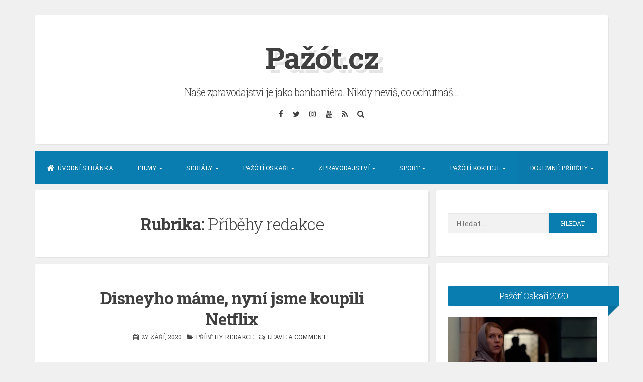

--- FILE ---
content_type: text/html; charset=UTF-8
request_url: https://pazot.cz/category/pribehy/pribehy-redakce/
body_size: 11152
content:
<!DOCTYPE html><html lang="cs"><head><meta charset="UTF-8"><meta name="viewport" content="width=device-width, initial-scale=1"><link rel="profile" href="https://gmpg.org/xfn/11"><meta name='robots' content='index, follow, max-image-preview:large, max-snippet:-1, max-video-preview:-1' /><link media="all" href="https://pazot.cz/wp-content/cache/autoptimize/css/autoptimize_99e1a839cb47b2df56b81e2cca2269a6.css" rel="stylesheet"><title>Příběhy redakce Archivy - Pažót.cz</title><link rel="canonical" href="https://pazot.cz/category/pribehy/pribehy-redakce/" /><meta property="og:locale" content="cs_CZ" /><meta property="og:type" content="article" /><meta property="og:title" content="Příběhy redakce Archivy - Pažót.cz" /><meta property="og:url" content="https://pazot.cz/category/pribehy/pribehy-redakce/" /><meta property="og:site_name" content="Pažót.cz" /><meta name="twitter:card" content="summary_large_image" /><meta name="twitter:site" content="@webPazotcz" /> <script type="application/ld+json" class="yoast-schema-graph">{"@context":"https://schema.org","@graph":[{"@type":"CollectionPage","@id":"https://pazot.cz/category/pribehy/pribehy-redakce/","url":"https://pazot.cz/category/pribehy/pribehy-redakce/","name":"Příběhy redakce Archivy - Pažót.cz","isPartOf":{"@id":"https://pazot.cz/#website"},"breadcrumb":{"@id":"https://pazot.cz/category/pribehy/pribehy-redakce/#breadcrumb"},"inLanguage":"cs"},{"@type":"BreadcrumbList","@id":"https://pazot.cz/category/pribehy/pribehy-redakce/#breadcrumb","itemListElement":[{"@type":"ListItem","position":1,"name":"Domů","item":"https://pazot.cz/"},{"@type":"ListItem","position":2,"name":"Dojemné příběhy","item":"https://pazot.cz/category/pribehy/"},{"@type":"ListItem","position":3,"name":"Příběhy redakce"}]},{"@type":"WebSite","@id":"https://pazot.cz/#website","url":"https://pazot.cz/","name":"Pažót.cz","description":"Naše zpravodajství je jako bonboniéra. Nikdy nevíš, co ochutnáš...","publisher":{"@id":"https://pazot.cz/#organization"},"potentialAction":[{"@type":"SearchAction","target":{"@type":"EntryPoint","urlTemplate":"https://pazot.cz/?s={search_term_string}"},"query-input":{"@type":"PropertyValueSpecification","valueRequired":true,"valueName":"search_term_string"}}],"inLanguage":"cs"},{"@type":"Organization","@id":"https://pazot.cz/#organization","name":"Pažót.cz","url":"https://pazot.cz/","logo":{"@type":"ImageObject","inLanguage":"cs","@id":"https://pazot.cz/#/schema/logo/image/","url":"https://i0.wp.com/pazot.cz/wp-content/uploads/2020/08/pazot.jpg?fit=200%2C200&ssl=1","contentUrl":"https://i0.wp.com/pazot.cz/wp-content/uploads/2020/08/pazot.jpg?fit=200%2C200&ssl=1","width":200,"height":200,"caption":"Pažót.cz"},"image":{"@id":"https://pazot.cz/#/schema/logo/image/"},"sameAs":["https://www.facebook.com/pazot.cz/","https://x.com/webPazotcz","https://www.instagram.com/pazot.cz/","https://www.youtube.com/channel/UC8jRE9r8dYFMLvCnxVhUA3w"]}]}</script> <link rel='dns-prefetch' href='//secure.gravatar.com' /><link rel='dns-prefetch' href='//www.googletagmanager.com' /><link rel='dns-prefetch' href='//stats.wp.com' /><link rel='dns-prefetch' href='//fonts.googleapis.com' /><link rel='dns-prefetch' href='//v0.wordpress.com' /><link rel='dns-prefetch' href='//widgets.wp.com' /><link rel='dns-prefetch' href='//s0.wp.com' /><link rel='dns-prefetch' href='//0.gravatar.com' /><link rel='dns-prefetch' href='//1.gravatar.com' /><link rel='dns-prefetch' href='//2.gravatar.com' /><link rel='preconnect' href='//i0.wp.com' /><link rel='preconnect' href='//c0.wp.com' /><link rel="alternate" type="application/rss+xml" title="Pažót.cz &raquo; RSS zdroj" href="https://pazot.cz/feed/" /><link rel="alternate" type="application/rss+xml" title="Pažót.cz &raquo; RSS komentářů" href="https://pazot.cz/comments/feed/" /><link rel="alternate" type="application/rss+xml" title="Pažót.cz &raquo; RSS pro rubriku Příběhy redakce" href="https://pazot.cz/category/pribehy/pribehy-redakce/feed/" /><link rel='stylesheet' id='blogghiamo-googlefonts-css' href='//fonts.googleapis.com/css2?family=Roboto+Slab:wght@300;400;700&#038;display=swap' media='all' /> <script src="https://pazot.cz/wp-includes/js/jquery/jquery.min.js" id="jquery-core-js"></script> 
 <script src="https://www.googletagmanager.com/gtag/js?id=GT-WVCLD6G" id="google_gtagjs-js" async></script> <script id="google_gtagjs-js-after">window.dataLayer = window.dataLayer || [];function gtag(){dataLayer.push(arguments);}
gtag("set","linker",{"domains":["pazot.cz"]});
gtag("js", new Date());
gtag("set", "developer_id.dZTNiMT", true);
gtag("config", "GT-WVCLD6G");
//# sourceURL=google_gtagjs-js-after</script> <link rel="https://api.w.org/" href="https://pazot.cz/wp-json/" /><link rel="alternate" title="JSON" type="application/json" href="https://pazot.cz/wp-json/wp/v2/categories/8" /><link rel="EditURI" type="application/rsd+xml" title="RSD" href="https://pazot.cz/xmlrpc.php?rsd" /><meta name="generator" content="WordPress 6.9" /><meta name="generator" content="Site Kit by Google 1.170.0" /></head><body data-rsssl=1 class="archive category category-pribehy-redakce category-8 wp-embed-responsive wp-theme-blogghiamo"><div id="page" class="hfeed site"> <a class="skip-link screen-reader-text" href="#content">Skip to content</a><header id="masthead" class="site-header"><div class="theTop"><div class="site-branding"><p class="site-title"><a href="https://pazot.cz/" rel="home">Pažót.cz</a></p><p class="site-description">Naše zpravodajství je jako bonboniéra. Nikdy nevíš, co ochutnáš&#8230;</p></div><div class="socialLine"> <a href="https://www.facebook.com/pazot.cz/" title="Facebook"><i class="fa fa-facebook spaceRightDouble"><span class="screen-reader-text">Facebook</span></i></a> <a href="https://twitter.com/webPazotcz" title="Twitter"><i class="fa fa-twitter spaceRightDouble"><span class="screen-reader-text">Twitter</span></i></a> <a href="https://www.instagram.com/pazot.cz/" title="Instagram"><i class="fa fa-instagram spaceRightDouble"><span class="screen-reader-text">Instagram</span></i></a> <a href="https://www.youtube.com/channel/UC8jRE9r8dYFMLvCnxVhUA3w" title="YouTube"><i class="fa fa-youtube spaceRightDouble"><span class="screen-reader-text">YouTube</span></i></a> <a href="https://pazot.cz/feed/" title="RSS"><i class="fa spaceRightDouble fa-rss"><span class="screen-reader-text">RSS</span></i></a> <a href="#" class="top-search"><i class="fa spaceRightDouble fa-search"><span class="screen-reader-text">Search</span></i></a></div><div class="topSearchForm"><form method="get" id="searchform" action="https://pazot.cz/"> <label> <span class="screen-reader-text">Search for:</span> <input type="search" name="s" class="search" placeholder="Type here and hit enter..."> </label></form></div></div><nav id="site-navigation" class="main-navigation smallPart"> <button class="menu-toggle" aria-label="Menu">Menu<i class="fa fa-align-justify"></i></button><div class="menu-prvni-menu-container"><ul id="menu-prvni-menu" class="menu"><li id="menu-item-1472" class="menu-item menu-item-type-custom menu-item-object-custom menu-item-home menu-item-1472"><a href="https://pazot.cz">Úvodní stránka</a></li><li id="menu-item-35" class="menu-item menu-item-type-taxonomy menu-item-object-category menu-item-has-children menu-item-35"><a href="https://pazot.cz/category/filmy/">Filmy</a><ul class="sub-menu"><li id="menu-item-1757" class="menu-item menu-item-type-taxonomy menu-item-object-category menu-item-1757"><a href="https://pazot.cz/category/filmy/nezapomenutelne-filmove-sceny/">Nezapomenutelné filmové scény</a></li></ul></li><li id="menu-item-46" class="menu-item menu-item-type-taxonomy menu-item-object-category menu-item-has-children menu-item-46"><a href="https://pazot.cz/category/serialy/">Seriály</a><ul class="sub-menu"><li id="menu-item-1758" class="menu-item menu-item-type-taxonomy menu-item-object-category menu-item-1758"><a href="https://pazot.cz/category/serialy/nezapomenutelne-serialove-sceny/">Nezapomenutelné seriálové scény</a></li></ul></li><li id="menu-item-1471" class="menu-item menu-item-type-taxonomy menu-item-object-category menu-item-has-children menu-item-1471"><a href="https://pazot.cz/category/pazoti-oskari/">Pažótí Oskaři</a><ul class="sub-menu"><li id="menu-item-2098" class="menu-item menu-item-type-post_type menu-item-object-page menu-item-2098"><a href="https://pazot.cz/pazoti-oskari-prehled-vitezu-2014-2020/">Přehled vítězů</a></li><li id="menu-item-2102" class="menu-item menu-item-type-post_type menu-item-object-page menu-item-2102"><a href="https://pazot.cz/pazoti-oskari-kompletni-vysledky/">Kompletní výsledky</a></li></ul></li><li id="menu-item-1470" class="menu-item menu-item-type-taxonomy menu-item-object-category menu-item-has-children menu-item-1470"><a href="https://pazot.cz/category/zpravodajstvi/">Zpravodajství</a><ul class="sub-menu"><li id="menu-item-33" class="menu-item menu-item-type-taxonomy menu-item-object-category menu-item-33"><a href="https://pazot.cz/category/zpravodajstvi/domaci/">Domácí</a></li><li id="menu-item-40" class="menu-item menu-item-type-taxonomy menu-item-object-category menu-item-40"><a href="https://pazot.cz/category/zpravodajstvi/zahranicni/">Zahraniční</a></li></ul></li><li id="menu-item-38" class="menu-item menu-item-type-taxonomy menu-item-object-category menu-item-has-children menu-item-38"><a href="https://pazot.cz/category/sport/">Sport</a><ul class="sub-menu"><li id="menu-item-44" class="menu-item menu-item-type-taxonomy menu-item-object-category menu-item-44"><a href="https://pazot.cz/category/sport/fotbal/">Fotbal</a></li><li id="menu-item-45" class="menu-item menu-item-type-taxonomy menu-item-object-category menu-item-45"><a href="https://pazot.cz/category/sport/hokej/">Hokej</a></li><li id="menu-item-115" class="menu-item menu-item-type-taxonomy menu-item-object-category menu-item-115"><a href="https://pazot.cz/category/sport/ostatni-sporty/">Ostatní sporty</a></li></ul></li><li id="menu-item-2374" class="menu-item menu-item-type-taxonomy menu-item-object-category menu-item-has-children menu-item-2374"><a href="https://pazot.cz/category/pazoti-koktejl/">Pažótí koktejl</a><ul class="sub-menu"><li id="menu-item-39" class="menu-item menu-item-type-taxonomy menu-item-object-category menu-item-39"><a href="https://pazot.cz/category/pazoti-koktejl/styl-zivota/">Styl života</a></li><li id="menu-item-2785" class="menu-item menu-item-type-taxonomy menu-item-object-category menu-item-2785"><a href="https://pazot.cz/category/pazoti-koktejl/hudba/">Hudba</a></li><li id="menu-item-2375" class="menu-item menu-item-type-taxonomy menu-item-object-category menu-item-2375"><a href="https://pazot.cz/category/pazoti-koktejl/knihy/">Knihy</a></li></ul></li><li id="menu-item-1474" class="menu-item menu-item-type-taxonomy menu-item-object-category current-category-ancestor current-menu-ancestor current-menu-parent current-category-parent menu-item-has-children menu-item-1474"><a href="https://pazot.cz/category/pribehy/">Dojemné příběhy</a><ul class="sub-menu"><li id="menu-item-47" class="menu-item menu-item-type-taxonomy menu-item-object-category menu-item-47"><a href="https://pazot.cz/category/pribehy/pribehy-slavnych/">Příběhy slavných</a></li><li id="menu-item-37" class="menu-item menu-item-type-taxonomy menu-item-object-category current-menu-item menu-item-37"><a href="https://pazot.cz/category/pribehy/pribehy-redakce/" aria-current="page">Příběhy redakce</a></li></ul></li></ul></div></nav></header><div id="content" class="site-content"><section id="primary" class="content-area"><main id="main" class="site-main"><header class="page-header"><h1 class="page-title">Rubrika: <span>Příběhy redakce</span></h1></header><article id="post-2169" class="post-2169 post type-post status-publish format-standard hentry category-pribehy-redakce"><header class="entry-header"><h2 class="entry-title"><a href="https://pazot.cz/disneyho-mame-nyni-jsme-koupili-netflix/" rel="bookmark">Disneyho máme, nyní jsme koupili Netflix</a></h2><div class="entry-meta smallPart"> <span class="posted-on"><i class="fa fa-calendar spaceRight" aria-hidden="true"></i><time class="entry-date published" datetime="2020-09-27T07:37:12+00:00">27 září, 2020</time><time class="updated" datetime="2020-09-27T07:37:18+00:00">27 září, 2020</time></span><span class="byline"><i class="fa fa-user spaceRight" aria-hidden="true"></i><span class="author vcard"><a class="url fn n" href="https://pazot.cz/author/sebastian/">Sebastian Pažót</a></span></span><span class="cat-links"><i class="fa fa-folder-open spaceRight" aria-hidden="true"></i><a href="https://pazot.cz/category/pribehy/pribehy-redakce/" rel="category tag">Příběhy redakce</a></span><span class="comments-link"><i class="fa fa-comments-o spaceRight" aria-hidden="true"></i><a href="https://pazot.cz/disneyho-mame-nyni-jsme-koupili-netflix/#respond">Leave a comment</a></span></div></header><div class="entry-summary"><p>Je mi ctí vám oznámit, že se naše stále se rozvíjející společnost Pažót.cz tento týden stala mimo jiné spolumajitelem streamovacího gigantu jménem Netflix. Je to další krůček k&nbsp;tomu stát se milionářem a pozvednout Pažótisko do jiné dimenze. O nákupu akcií Netflixu jsem snil již delší dobu, želbohu na podzim 2019 jsem se krapet přepočítal a&hellip;</p></div><footer class="entry-footer smallPart"></footer></article><article id="post-476" class="post-476 post type-post status-publish format-standard hentry category-pribehy-redakce tag-ms-v-hokeji tag-zurnalistika"><header class="entry-header"><h2 class="entry-title"><a href="https://pazot.cz/byt-novodoby-leo-da-vinci-je-dar-i-prokleti-jak-by-rekl-detektiv-monk-je-totiz-prevelice-obtizne-venovat-se-naplno-pouze-jedne-cinnosti/" rel="bookmark">Být novodobý Leo da Vinci je dar i prokletí, jak by řekl detektiv Monk. Je totiž převelice obtížné věnovat se naplno pouze jedné činnosti</a></h2><div class="entry-meta smallPart"> <span class="posted-on"><i class="fa fa-calendar spaceRight" aria-hidden="true"></i><time class="entry-date published" datetime="2018-05-13T14:11:02+00:00">13 května, 2018</time><time class="updated" datetime="2018-11-01T18:12:28+00:00">1 listopadu, 2018</time></span><span class="byline"><i class="fa fa-user spaceRight" aria-hidden="true"></i><span class="author vcard"><a class="url fn n" href="https://pazot.cz/author/sebastian/">Sebastian Pažót</a></span></span><span class="cat-links"><i class="fa fa-folder-open spaceRight" aria-hidden="true"></i><a href="https://pazot.cz/category/pribehy/pribehy-redakce/" rel="category tag">Příběhy redakce</a></span><span class="comments-link"><i class="fa fa-comments-o spaceRight" aria-hidden="true"></i><a href="https://pazot.cz/byt-novodoby-leo-da-vinci-je-dar-i-prokleti-jak-by-rekl-detektiv-monk-je-totiz-prevelice-obtizne-venovat-se-naplno-pouze-jedne-cinnosti/#respond">Leave a comment</a></span></div></header><div class="entry-summary"><p>Bůh vám žehnej, mé věrné ovečky. Jsem si vědom toho, že tento revoluční server českého mediálního rybníčku poněkud flinkám, ale nejsem žádný lenoch, chraň Bůh! Jakožto Leonardo da Vinci jednadvacátého století jsem jen prostě všestranný umělec a novinařina není mé jediné řemeslo. Kdybych to měl vyjádřit jakousi hlubší myšlenkou, tak dělám to, co mne v&hellip;</p></div><footer class="entry-footer smallPart"></footer></article><article id="post-381" class="post-381 post type-post status-publish format-standard has-post-thumbnail hentry category-pribehy-redakce tag-metoo tag-hon tag-kevin-spacey tag-nespravedlive-obvineni tag-skola"><header class="entry-header"><h2 class="entry-title"><a href="https://pazot.cz/jak-snadno-se-muz-muze-stat-obeti-vypocitavych-zen-a-nakolik-se-da-verit-jejich-svedectvi/" rel="bookmark">Jak snadno se muž může stát obětí vypočítavých žen a nakolik se dá věřit jejich svědectví?</a></h2><div class="entry-meta smallPart"> <span class="posted-on"><i class="fa fa-calendar spaceRight" aria-hidden="true"></i><time class="entry-date published updated" datetime="2017-11-27T19:26:28+00:00">27 listopadu, 2017</time></span><span class="byline"><i class="fa fa-user spaceRight" aria-hidden="true"></i><span class="author vcard"><a class="url fn n" href="https://pazot.cz/author/sebastian/">Sebastian Pažót</a></span></span><span class="cat-links"><i class="fa fa-folder-open spaceRight" aria-hidden="true"></i><a href="https://pazot.cz/category/pribehy/pribehy-redakce/" rel="category tag">Příběhy redakce</a></span><span class="comments-link"><i class="fa fa-comments-o spaceRight" aria-hidden="true"></i><a href="https://pazot.cz/jak-snadno-se-muz-muze-stat-obeti-vypocitavych-zen-a-nakolik-se-da-verit-jejich-svedectvi/#respond">Leave a comment</a></span></div></header><div class="entry-featuredImg"><a href="https://pazot.cz/jak-snadno-se-muz-muze-stat-obeti-vypocitavych-zen-a-nakolik-se-da-verit-jejich-svedectvi/" title="Jak snadno se muž může stát obětí vypočítavých žen a nakolik se dá věřit jejich svědectví?"><span class="overlay-img"></span><img width="830" height="199" src="https://i0.wp.com/pazot.cz/wp-content/uploads/2017/11/MeToo.png?fit=830%2C199&amp;ssl=1" class="blogghiamo-loop-featured-image wp-post-image" alt="Jak snadno se muž může stát obětí vypočítavých žen a nakolik se dá věřit jejich svědectví?" decoding="async" srcset="https://i0.wp.com/pazot.cz/wp-content/uploads/2017/11/MeToo.png?w=1031&amp;ssl=1 1031w, https://i0.wp.com/pazot.cz/wp-content/uploads/2017/11/MeToo.png?resize=300%2C72&amp;ssl=1 300w, https://i0.wp.com/pazot.cz/wp-content/uploads/2017/11/MeToo.png?resize=768%2C184&amp;ssl=1 768w, https://i0.wp.com/pazot.cz/wp-content/uploads/2017/11/MeToo.png?resize=1024%2C245&amp;ssl=1 1024w, https://i0.wp.com/pazot.cz/wp-content/uploads/2017/11/MeToo.png?resize=830%2C199&amp;ssl=1 830w" sizes="(max-width: 830px) 100vw, 830px" data-attachment-id="386" data-permalink="https://pazot.cz/jak-snadno-se-muz-muze-stat-obeti-vypocitavych-zen-a-nakolik-se-da-verit-jejich-svedectvi/metoo/" data-orig-file="https://i0.wp.com/pazot.cz/wp-content/uploads/2017/11/MeToo.png?fit=1031%2C247&amp;ssl=1" data-orig-size="1031,247" data-comments-opened="1" data-image-meta="{&quot;aperture&quot;:&quot;0&quot;,&quot;credit&quot;:&quot;&quot;,&quot;camera&quot;:&quot;&quot;,&quot;caption&quot;:&quot;&quot;,&quot;created_timestamp&quot;:&quot;0&quot;,&quot;copyright&quot;:&quot;&quot;,&quot;focal_length&quot;:&quot;0&quot;,&quot;iso&quot;:&quot;0&quot;,&quot;shutter_speed&quot;:&quot;0&quot;,&quot;title&quot;:&quot;&quot;,&quot;orientation&quot;:&quot;0&quot;}" data-image-title="MeToo" data-image-description="" data-image-caption="" data-medium-file="https://i0.wp.com/pazot.cz/wp-content/uploads/2017/11/MeToo.png?fit=300%2C72&amp;ssl=1" data-large-file="https://i0.wp.com/pazot.cz/wp-content/uploads/2017/11/MeToo.png?fit=650%2C156&amp;ssl=1" /></a></div><div class="entry-summary"><div class="crestaPostStripeInner"> <i class="fa fa-lg fa-pencil"></i></div><p>Nedávno jsem referoval o kauze Kevina Spaceyho, tedy o aféře Spaceygate, jak jsem si ji dovolil nazvat. Jestli tento oscarový herec a někteří další muži spáchali hříchy, z nichž je především ženy obvinily, vědí jen zúčastnění. Sám si nikoho soudit nedovolím. Už proto, že mám s něčím podobným osobní zkušenost. Ač tuto kampaň nechci zlehčovat&hellip;</p></div><footer class="entry-footer smallPart"></footer></article><article id="post-315" class="post-315 post type-post status-publish format-standard has-post-thumbnail hentry category-pribehy-redakce tag-andrej-babis tag-cislo-13 tag-jaromir-soukup tag-jiri-ovcacek tag-kino tag-patek-13 tag-snehulak tag-templari tag-vladimir-zelezny"><header class="entry-header"><h2 class="entry-title"><a href="https://pazot.cz/necekana-vsuvka-jiriho-ovcacka-a-andreje-babise-rozveselila-me-nitro-v-magicky-patek-13-rijna/" rel="bookmark">Nečekaná vsuvka Jiřího Ovčáčka a Andreje Babiše rozveselila mé nitro v magický pátek 13. října</a></h2><div class="entry-meta smallPart"> <span class="posted-on"><i class="fa fa-calendar spaceRight" aria-hidden="true"></i><time class="entry-date published updated" datetime="2017-10-14T17:17:05+00:00">14 října, 2017</time></span><span class="byline"><i class="fa fa-user spaceRight" aria-hidden="true"></i><span class="author vcard"><a class="url fn n" href="https://pazot.cz/author/sebastian/">Sebastian Pažót</a></span></span><span class="cat-links"><i class="fa fa-folder-open spaceRight" aria-hidden="true"></i><a href="https://pazot.cz/category/pribehy/pribehy-redakce/" rel="category tag">Příběhy redakce</a></span><span class="comments-link"><i class="fa fa-comments-o spaceRight" aria-hidden="true"></i><a href="https://pazot.cz/necekana-vsuvka-jiriho-ovcacka-a-andreje-babise-rozveselila-me-nitro-v-magicky-patek-13-rijna/#respond">Leave a comment</a></span></div></header><div class="entry-featuredImg"><a href="https://pazot.cz/necekana-vsuvka-jiriho-ovcacka-a-andreje-babise-rozveselila-me-nitro-v-magicky-patek-13-rijna/" title="Nečekaná vsuvka Jiřího Ovčáčka a Andreje Babiše rozveselila mé nitro v magický pátek 13. října"><span class="overlay-img"></span><img width="830" height="467" src="https://i0.wp.com/pazot.cz/wp-content/uploads/2017/10/trailer.jpg?fit=830%2C467&amp;ssl=1" class="blogghiamo-loop-featured-image wp-post-image" alt="Nečekaná vsuvka Jiřího Ovčáčka a Andreje Babiše rozveselila mé nitro v magický pátek 13. října" decoding="async" loading="lazy" srcset="https://i0.wp.com/pazot.cz/wp-content/uploads/2017/10/trailer.jpg?w=1920&amp;ssl=1 1920w, https://i0.wp.com/pazot.cz/wp-content/uploads/2017/10/trailer.jpg?resize=300%2C169&amp;ssl=1 300w, https://i0.wp.com/pazot.cz/wp-content/uploads/2017/10/trailer.jpg?resize=768%2C432&amp;ssl=1 768w, https://i0.wp.com/pazot.cz/wp-content/uploads/2017/10/trailer.jpg?resize=1024%2C576&amp;ssl=1 1024w, https://i0.wp.com/pazot.cz/wp-content/uploads/2017/10/trailer.jpg?resize=830%2C467&amp;ssl=1 830w, https://i0.wp.com/pazot.cz/wp-content/uploads/2017/10/trailer.jpg?w=1300&amp;ssl=1 1300w" sizes="auto, (max-width: 830px) 100vw, 830px" data-attachment-id="320" data-permalink="https://pazot.cz/necekana-vsuvka-jiriho-ovcacka-a-andreje-babise-rozveselila-me-nitro-v-magicky-patek-13-rijna/trailer/" data-orig-file="https://i0.wp.com/pazot.cz/wp-content/uploads/2017/10/trailer.jpg?fit=1920%2C1080&amp;ssl=1" data-orig-size="1920,1080" data-comments-opened="1" data-image-meta="{&quot;aperture&quot;:&quot;0&quot;,&quot;credit&quot;:&quot;&quot;,&quot;camera&quot;:&quot;&quot;,&quot;caption&quot;:&quot;&quot;,&quot;created_timestamp&quot;:&quot;0&quot;,&quot;copyright&quot;:&quot;&quot;,&quot;focal_length&quot;:&quot;0&quot;,&quot;iso&quot;:&quot;0&quot;,&quot;shutter_speed&quot;:&quot;0&quot;,&quot;title&quot;:&quot;&quot;,&quot;orientation&quot;:&quot;0&quot;}" data-image-title="trailer" data-image-description="" data-image-caption="" data-medium-file="https://i0.wp.com/pazot.cz/wp-content/uploads/2017/10/trailer.jpg?fit=300%2C169&amp;ssl=1" data-large-file="https://i0.wp.com/pazot.cz/wp-content/uploads/2017/10/trailer.jpg?fit=650%2C366&amp;ssl=1" /></a></div><div class="entry-summary"><div class="crestaPostStripeInner"> <i class="fa fa-lg fa-pencil"></i></div><p>Své profesní cíle jsem si již částečně splnil, když jsem se stal nejlepším žurnalistou planety. Nyní jsem si vytyčil další smělé mety. Jedním z těch hlavních je nalezení vnitřní harmonie a klidu, na nichž v poslední době usilovně pracuji. Jsem přesvědčen, že jedině tak vám budu moci nabídnout ještě kvalitnější zpravodajský servis, který vás doslova&hellip;</p></div><footer class="entry-footer smallPart"></footer></article><article id="post-272" class="post-272 post type-post status-publish format-standard has-post-thumbnail hentry category-pribehy-redakce"><header class="entry-header"><h2 class="entry-title"><a href="https://pazot.cz/sebastian-pazot-se-jako-nejlepsi-novinar-sveta-vraci-do-ceskeho-medialniho-rybnicku/" rel="bookmark">Sebastian Pažót se jako nejlepší novinář světa vrací do českého mediálního rybníčku!</a></h2><div class="entry-meta smallPart"> <span class="posted-on"><i class="fa fa-calendar spaceRight" aria-hidden="true"></i><time class="entry-date published updated" datetime="2017-09-20T17:54:35+00:00">20 září, 2017</time></span><span class="byline"><i class="fa fa-user spaceRight" aria-hidden="true"></i><span class="author vcard"><a class="url fn n" href="https://pazot.cz/author/sebastian/">Sebastian Pažót</a></span></span><span class="cat-links"><i class="fa fa-folder-open spaceRight" aria-hidden="true"></i><a href="https://pazot.cz/category/pribehy/pribehy-redakce/" rel="category tag">Příběhy redakce</a></span><span class="comments-link"><i class="fa fa-comments-o spaceRight" aria-hidden="true"></i><a href="https://pazot.cz/sebastian-pazot-se-jako-nejlepsi-novinar-sveta-vraci-do-ceskeho-medialniho-rybnicku/#respond">Leave a comment</a></span></div></header><div class="entry-featuredImg"><a href="https://pazot.cz/sebastian-pazot-se-jako-nejlepsi-novinar-sveta-vraci-do-ceskeho-medialniho-rybnicku/" title="Sebastian Pažót se jako nejlepší novinář světa vrací do českého mediálního rybníčku!"><span class="overlay-img"></span><img width="830" height="623" src="https://i0.wp.com/pazot.cz/wp-content/uploads/2017/09/IMG_20170917_134250.jpg?fit=830%2C623&amp;ssl=1" class="blogghiamo-loop-featured-image wp-post-image" alt="Sebastian Pažót se jako nejlepší novinář světa vrací do českého mediálního rybníčku!" decoding="async" loading="lazy" srcset="https://i0.wp.com/pazot.cz/wp-content/uploads/2017/09/IMG_20170917_134250.jpg?w=2560&amp;ssl=1 2560w, https://i0.wp.com/pazot.cz/wp-content/uploads/2017/09/IMG_20170917_134250.jpg?resize=300%2C225&amp;ssl=1 300w, https://i0.wp.com/pazot.cz/wp-content/uploads/2017/09/IMG_20170917_134250.jpg?resize=768%2C576&amp;ssl=1 768w, https://i0.wp.com/pazot.cz/wp-content/uploads/2017/09/IMG_20170917_134250.jpg?resize=1024%2C768&amp;ssl=1 1024w, https://i0.wp.com/pazot.cz/wp-content/uploads/2017/09/IMG_20170917_134250.jpg?resize=830%2C623&amp;ssl=1 830w, https://i0.wp.com/pazot.cz/wp-content/uploads/2017/09/IMG_20170917_134250.jpg?w=1300&amp;ssl=1 1300w, https://i0.wp.com/pazot.cz/wp-content/uploads/2017/09/IMG_20170917_134250.jpg?w=1950&amp;ssl=1 1950w" sizes="auto, (max-width: 830px) 100vw, 830px" data-attachment-id="273" data-permalink="https://pazot.cz/sebastian-pazot-se-jako-nejlepsi-novinar-sveta-vraci-do-ceskeho-medialniho-rybnicku/img_20170917_134250/" data-orig-file="https://i0.wp.com/pazot.cz/wp-content/uploads/2017/09/IMG_20170917_134250.jpg?fit=2560%2C1920&amp;ssl=1" data-orig-size="2560,1920" data-comments-opened="1" data-image-meta="{&quot;aperture&quot;:&quot;2.8&quot;,&quot;credit&quot;:&quot;&quot;,&quot;camera&quot;:&quot;Lenovo A2010-a&quot;,&quot;caption&quot;:&quot;&quot;,&quot;created_timestamp&quot;:&quot;1505655770&quot;,&quot;copyright&quot;:&quot;&quot;,&quot;focal_length&quot;:&quot;3.5&quot;,&quot;iso&quot;:&quot;177&quot;,&quot;shutter_speed&quot;:&quot;0.016673&quot;,&quot;title&quot;:&quot;&quot;,&quot;orientation&quot;:&quot;1&quot;}" data-image-title="český rybníček" data-image-description="" data-image-caption="" data-medium-file="https://i0.wp.com/pazot.cz/wp-content/uploads/2017/09/IMG_20170917_134250.jpg?fit=300%2C225&amp;ssl=1" data-large-file="https://i0.wp.com/pazot.cz/wp-content/uploads/2017/09/IMG_20170917_134250.jpg?fit=650%2C488&amp;ssl=1" /></a></div><div class="entry-summary"><div class="crestaPostStripeInner"> <i class="fa fa-lg fa-pencil"></i></div><p>Ulovil pořádného kapra, to se musí nechat! Možná spíše štiku, od věci ale není ani takový mečoun obecný. Sebastian Pažót se totiž před pár dny stal nejlepším novinářem světa, když na festivalu v kalifornském San Diegu získal ocenění The Golden Dictaphone Award (neboli Zlatý diktafon) právě pro nejlepšího žurnalistu planety Země. Mohli bychom ale zřejmě&hellip;</p></div><footer class="entry-footer smallPart"></footer></article><article id="post-255" class="post-255 post type-post status-publish format-standard hentry category-pribehy-redakce tag-absence tag-cesta-na-mars tag-cestinarka tag-dochazka tag-historka tag-kamarad-zdenek tag-omluvenka tag-pomsta tag-pribeh tag-prihoda tag-sebastian-pazot tag-skola tag-tridni-kniha tag-ucitelka tag-vyuka tag-zert"><header class="entry-header"><h2 class="entry-title"><a href="https://pazot.cz/kolik-paseky-muze-nadelat-jedna-nevsedni-omluvenka-aneb-zertiky-s-vyucujicimi-se-prilis-nevyplaci/" rel="bookmark">Kolik paseky může nadělat jedna nevšední omluvenka aneb žertíky s vyučujícími se příliš nevyplácí</a></h2><div class="entry-meta smallPart"> <span class="posted-on"><i class="fa fa-calendar spaceRight" aria-hidden="true"></i><time class="entry-date published updated" datetime="2016-08-03T18:00:20+00:00">3 srpna, 2016</time></span><span class="byline"><i class="fa fa-user spaceRight" aria-hidden="true"></i><span class="author vcard"><a class="url fn n" href="https://pazot.cz/author/sebastian/">Sebastian Pažót</a></span></span><span class="cat-links"><i class="fa fa-folder-open spaceRight" aria-hidden="true"></i><a href="https://pazot.cz/category/pribehy/pribehy-redakce/" rel="category tag">Příběhy redakce</a></span><span class="comments-link"><i class="fa fa-comments-o spaceRight" aria-hidden="true"></i><a href="https://pazot.cz/kolik-paseky-muze-nadelat-jedna-nevsedni-omluvenka-aneb-zertiky-s-vyucujicimi-se-prilis-nevyplaci/#respond">Leave a comment</a></span></div></header><div class="entry-summary"><p>Občas si říkám, jestli ta seriózní novinařina, kterou tady na webu Pažót.cz praktikujeme, není už trochu stereotypní. Rozhodl jsem se ji proto trochu odlehčit jednou vtipnou příhodou, kterou jsem zažil nějaký ten rok zpátky. Ostatně právě pro tyto případy tu máme speciální rubriku Příběhy redakce, kterou jsem si před svými chlebodárci ze společnosti Le Pájaute&hellip;</p></div><footer class="entry-footer smallPart"></footer></article></main></section><div id="secondary" class="widget-area"><aside id="search-2" class="widget widget_search"><form role="search" method="get" class="search-form" action="https://pazot.cz/"> <label> <span class="screen-reader-text">Vyhledávání</span> <input type="search" class="search-field" placeholder="Hledat &hellip;" value="" name="s" /> </label> <input type="submit" class="search-submit" value="Hledat" /></form></aside><aside id="text-8" class="widget widget_text"><div class="widget-title"><h2>Pažótí Oskaři 2020</h2></div><div class="textwidget"><figure id="attachment_1903" aria-describedby="caption-attachment-1903" style="width: 650px" class="wp-caption aligncenter"><a href="https://pazot.cz/pazoti-oskari-2020-nejlepsim-serialem-je-zaverecna-rada-homelandu-zabodoval-rovnez-svetovy-fenomen-la-casa-de-papel/"><img loading="lazy" decoding="async" data-recalc-dims="1" class="size-large wp-image-1903" src="https://i0.wp.com/pazot.cz/wp-content/uploads/2020/07/Carrie.jpg?resize=650%2C366&#038;ssl=1" alt="Homeland" width="650" height="366" srcset="https://i0.wp.com/pazot.cz/wp-content/uploads/2020/07/Carrie.jpg?w=1920&amp;ssl=1 1920w, https://i0.wp.com/pazot.cz/wp-content/uploads/2020/07/Carrie.jpg?resize=300%2C169&amp;ssl=1 300w, https://i0.wp.com/pazot.cz/wp-content/uploads/2020/07/Carrie.jpg?resize=1024%2C576&amp;ssl=1 1024w, https://i0.wp.com/pazot.cz/wp-content/uploads/2020/07/Carrie.jpg?resize=768%2C432&amp;ssl=1 768w, https://i0.wp.com/pazot.cz/wp-content/uploads/2020/07/Carrie.jpg?resize=1536%2C864&amp;ssl=1 1536w, https://i0.wp.com/pazot.cz/wp-content/uploads/2020/07/Carrie.jpg?resize=830%2C467&amp;ssl=1 830w, https://i0.wp.com/pazot.cz/wp-content/uploads/2020/07/Carrie.jpg?w=1300&amp;ssl=1 1300w" sizes="auto, (max-width: 650px) 100vw, 650px" /></a><figcaption id="caption-attachment-1903" class="wp-caption-text"><a href="https://pazot.cz/pazoti-oskari-2020-nejlepsim-serialem-je-zaverecna-rada-homelandu-zabodoval-rovnez-svetovy-fenomen-la-casa-de-papel/">Nejlepším seriálem je závěrečná řada Homelandu, zabodoval rovněž světový fenomén La casa de papel</a></figcaption></figure></div></aside><aside id="text-6" class="widget widget_text"><div class="widget-title"><h2>Kontakt</h2></div><div class="textwidget"><p>Šéfredaktor Sebastian Pažót zatím stále používá starý dobrý gmail s adresou<br /> <strong>sebastian.pazot@gmail.com</strong></p><p>A rovněž i ďábelskou, ale tolik potřebnou síť Facebook, kde vám rád odpoví třeba skrze zprávu: <strong><a href="https://www.facebook.com/profile.php?id=100011124078275" target="_blank" rel="noopener">odkaz na jeho profil</a><br /> </strong></p></div></aside><aside id="media_video-3" class="widget widget_media_video"><div class="widget-title"><h2>Co o mně soudí syčák Chandler Bingů?</h2></div><div style="width:100%;" class="wp-video"><video class="wp-video-shortcode" id="video-255-1" preload="metadata" controls="controls"><source type="video/youtube" src="https://www.youtube.com/watch?v=39mfe3y76YM&#038;_=1" /><a href="https://www.youtube.com/watch?v=39mfe3y76YM">https://www.youtube.com/watch?v=39mfe3y76YM</a></video></div></aside></div></div><footer id="colophon" class="site-footer"><div class="site-info smallPart"> <span class="custom">&copy; 2026 Pažót.cz</span> <span class="sep"> | </span> WordPress Theme: <a title="Blogghiamo Theme" target="_blank" href="https://crestaproject.com/downloads/blogghiamo/" rel="noopener noreferrer">Blogghiamo</a> by CrestaProject.</div></footer></div> <a href="#top" id="toTop" aria-hidden="true"><i class="fa fa-angle-up fa-lg"></i></a> <script type="speculationrules">{"prefetch":[{"source":"document","where":{"and":[{"href_matches":"/*"},{"not":{"href_matches":["/wp-*.php","/wp-admin/*","/wp-content/uploads/*","/wp-content/*","/wp-content/plugins/*","/wp-content/themes/blogghiamo/*","/*\\?(.+)"]}},{"not":{"selector_matches":"a[rel~=\"nofollow\"]"}},{"not":{"selector_matches":".no-prefetch, .no-prefetch a"}}]},"eagerness":"conservative"}]}</script> <script id="wp-polls-js-extra">var pollsL10n = {"ajax_url":"https://pazot.cz/wp-admin/admin-ajax.php","text_wait":"Va\u0161 po\u017eadavek je pr\u00e1v\u011b vykon\u00e1v\u00e1n. \u010cekejte...","text_valid":"Vyberte platnou odpov\u011b\u010f.","text_multiple":"Maxim\u00e1ln\u00ed po\u010det povolen\u00fdch mo\u017enost\u00ed:","show_loading":"1","show_fading":"0"};
//# sourceURL=wp-polls-js-extra</script> <script id="jetpack-stats-js-before">_stq = window._stq || [];
_stq.push([ "view", {"v":"ext","blog":"106404116","post":"0","tz":"0","srv":"pazot.cz","arch_cat":"pribehy/pribehy-redakce","arch_results":"6","j":"1:15.4"} ]);
_stq.push([ "clickTrackerInit", "106404116", "0" ]);
//# sourceURL=jetpack-stats-js-before</script> <script src="https://stats.wp.com/e-202605.js" id="jetpack-stats-js" defer data-wp-strategy="defer"></script> <script src="https://pazot.cz/wp-includes/js/dist/vendor/wp-polyfill.min.js" id="wp-polyfill-js"></script> <script src="https://pazot.cz/wp-includes/js/dist/hooks.min.js" id="wp-hooks-js"></script> <script src="https://pazot.cz/wp-includes/js/dist/i18n.min.js" id="wp-i18n-js"></script> <script id="wp-i18n-js-after">wp.i18n.setLocaleData( { 'text direction\u0004ltr': [ 'ltr' ] } );
//# sourceURL=wp-i18n-js-after</script> <script id="mediaelement-core-js-before">var mejsL10n = {"language":"cs","strings":{"mejs.download-file":"St\u00e1hnout soubor","mejs.install-flash":"Pou\u017e\u00edv\u00e1te prohl\u00ed\u017ee\u010d, kter\u00fd nem\u00e1 nainstalovan\u00fd nebo povolen\u00fd Flash Player. Zapn\u011bte Flash Player nebo si st\u00e1hn\u011bte nejnov\u011bj\u0161\u00ed verzi z adresy https://get.adobe.com/flashplayer/","mejs.fullscreen":"Cel\u00e1 obrazovka","mejs.play":"P\u0159ehr\u00e1t","mejs.pause":"Pozastavit","mejs.time-slider":"\u010casov\u00fd posuvn\u00edk","mejs.time-help-text":"Pou\u017eit\u00edm \u0161ipek vlevo/vpravo se posunete o jednu sekundu, \u0161ipkami nahoru/dol\u016f se posunete o deset sekund.","mejs.live-broadcast":"\u017div\u011b","mejs.volume-help-text":"Pou\u017eit\u00edm \u0161ipek nahoru/dol\u016f zv\u00fd\u0161\u00edte nebo sn\u00ed\u017e\u00edte \u00farove\u0148 hlasitosti.","mejs.unmute":"Zapnout zvuk","mejs.mute":"Ztlumit","mejs.volume-slider":"Ovl\u00e1d\u00e1n\u00ed hlasitosti","mejs.video-player":"Video p\u0159ehr\u00e1va\u010d","mejs.audio-player":"Audio p\u0159ehr\u00e1va\u010d","mejs.captions-subtitles":"Titulky","mejs.captions-chapters":"Kapitoly","mejs.none":"\u017d\u00e1dn\u00e1","mejs.afrikaans":"Afrik\u00e1n\u0161tina","mejs.albanian":"Alb\u00e1n\u0161tina","mejs.arabic":"Arab\u0161tina","mejs.belarusian":"B\u011bloru\u0161tina","mejs.bulgarian":"Bulhar\u0161tina","mejs.catalan":"Katal\u00e1n\u0161tina","mejs.chinese":"\u010c\u00edn\u0161tina","mejs.chinese-simplified":"\u010c\u00edn\u0161tina (zjednodu\u0161en\u00e1)","mejs.chinese-traditional":"\u010c\u00edn\u0161tina (tradi\u010dn\u00ed)","mejs.croatian":"Chorvat\u0161tina","mejs.czech":"\u010ce\u0161tina","mejs.danish":"D\u00e1n\u0161tina","mejs.dutch":"Holand\u0161tina","mejs.english":"Angli\u010dtina","mejs.estonian":"Eston\u0161tina","mejs.filipino":"Filip\u00edn\u0161tina","mejs.finnish":"Dokon\u010dit","mejs.french":"Francou\u017e\u0161tina","mejs.galician":"Galicij\u0161tina","mejs.german":"N\u011bm\u010dina","mejs.greek":"\u0158e\u010dtina","mejs.haitian-creole":"Haitsk\u00e1 kreol\u0161tina","mejs.hebrew":"Hebrej\u0161tina","mejs.hindi":"Hind\u0161tina","mejs.hungarian":"Ma\u010far\u0161tina","mejs.icelandic":"Island\u0161tina","mejs.indonesian":"Indon\u00e9\u0161tina","mejs.irish":"Ir\u0161tina","mejs.italian":"Ital\u0161tina","mejs.japanese":"Japon\u0161tina","mejs.korean":"Korej\u0161tina","mejs.latvian":"Loty\u0161tina","mejs.lithuanian":"Litev\u0161tina","mejs.macedonian":"Makedon\u0161tina","mejs.malay":"Malaj\u0161tina","mejs.maltese":"Malt\u0161tina","mejs.norwegian":"Nor\u0161tina","mejs.persian":"Per\u0161tina","mejs.polish":"Pol\u0161tina","mejs.portuguese":"Portugal\u0161tina","mejs.romanian":"Rumun\u0161tina","mejs.russian":"Ru\u0161tina","mejs.serbian":"Srb\u0161tina","mejs.slovak":"Sloven\u0161tina","mejs.slovenian":"Slovin\u0161tina","mejs.spanish":"\u0160pan\u011bl\u0161tina","mejs.swahili":"Svahil\u0161tina","mejs.swedish":"\u0160v\u00e9d\u0161tina","mejs.tagalog":"Tagal\u0161tina","mejs.thai":"Thaj\u0161tina","mejs.turkish":"Ture\u010dtina","mejs.ukrainian":"Ukrajin\u0161tina","mejs.vietnamese":"Vietnam\u0161tina","mejs.welsh":"Vel\u0161tina","mejs.yiddish":"Jidi\u0161"}};
//# sourceURL=mediaelement-core-js-before</script> <script id="mediaelement-js-extra">var _wpmejsSettings = {"pluginPath":"/wp-includes/js/mediaelement/","classPrefix":"mejs-","stretching":"responsive","audioShortcodeLibrary":"mediaelement","videoShortcodeLibrary":"mediaelement"};
//# sourceURL=mediaelement-js-extra</script> <script id="wp-emoji-settings" type="application/json">{"baseUrl":"https://s.w.org/images/core/emoji/17.0.2/72x72/","ext":".png","svgUrl":"https://s.w.org/images/core/emoji/17.0.2/svg/","svgExt":".svg","source":{"concatemoji":"https://pazot.cz/wp-includes/js/wp-emoji-release.min.js"}}</script> <script type="module">/*! This file is auto-generated */
const a=JSON.parse(document.getElementById("wp-emoji-settings").textContent),o=(window._wpemojiSettings=a,"wpEmojiSettingsSupports"),s=["flag","emoji"];function i(e){try{var t={supportTests:e,timestamp:(new Date).valueOf()};sessionStorage.setItem(o,JSON.stringify(t))}catch(e){}}function c(e,t,n){e.clearRect(0,0,e.canvas.width,e.canvas.height),e.fillText(t,0,0);t=new Uint32Array(e.getImageData(0,0,e.canvas.width,e.canvas.height).data);e.clearRect(0,0,e.canvas.width,e.canvas.height),e.fillText(n,0,0);const a=new Uint32Array(e.getImageData(0,0,e.canvas.width,e.canvas.height).data);return t.every((e,t)=>e===a[t])}function p(e,t){e.clearRect(0,0,e.canvas.width,e.canvas.height),e.fillText(t,0,0);var n=e.getImageData(16,16,1,1);for(let e=0;e<n.data.length;e++)if(0!==n.data[e])return!1;return!0}function u(e,t,n,a){switch(t){case"flag":return n(e,"\ud83c\udff3\ufe0f\u200d\u26a7\ufe0f","\ud83c\udff3\ufe0f\u200b\u26a7\ufe0f")?!1:!n(e,"\ud83c\udde8\ud83c\uddf6","\ud83c\udde8\u200b\ud83c\uddf6")&&!n(e,"\ud83c\udff4\udb40\udc67\udb40\udc62\udb40\udc65\udb40\udc6e\udb40\udc67\udb40\udc7f","\ud83c\udff4\u200b\udb40\udc67\u200b\udb40\udc62\u200b\udb40\udc65\u200b\udb40\udc6e\u200b\udb40\udc67\u200b\udb40\udc7f");case"emoji":return!a(e,"\ud83e\u1fac8")}return!1}function f(e,t,n,a){let r;const o=(r="undefined"!=typeof WorkerGlobalScope&&self instanceof WorkerGlobalScope?new OffscreenCanvas(300,150):document.createElement("canvas")).getContext("2d",{willReadFrequently:!0}),s=(o.textBaseline="top",o.font="600 32px Arial",{});return e.forEach(e=>{s[e]=t(o,e,n,a)}),s}function r(e){var t=document.createElement("script");t.src=e,t.defer=!0,document.head.appendChild(t)}a.supports={everything:!0,everythingExceptFlag:!0},new Promise(t=>{let n=function(){try{var e=JSON.parse(sessionStorage.getItem(o));if("object"==typeof e&&"number"==typeof e.timestamp&&(new Date).valueOf()<e.timestamp+604800&&"object"==typeof e.supportTests)return e.supportTests}catch(e){}return null}();if(!n){if("undefined"!=typeof Worker&&"undefined"!=typeof OffscreenCanvas&&"undefined"!=typeof URL&&URL.createObjectURL&&"undefined"!=typeof Blob)try{var e="postMessage("+f.toString()+"("+[JSON.stringify(s),u.toString(),c.toString(),p.toString()].join(",")+"));",a=new Blob([e],{type:"text/javascript"});const r=new Worker(URL.createObjectURL(a),{name:"wpTestEmojiSupports"});return void(r.onmessage=e=>{i(n=e.data),r.terminate(),t(n)})}catch(e){}i(n=f(s,u,c,p))}t(n)}).then(e=>{for(const n in e)a.supports[n]=e[n],a.supports.everything=a.supports.everything&&a.supports[n],"flag"!==n&&(a.supports.everythingExceptFlag=a.supports.everythingExceptFlag&&a.supports[n]);var t;a.supports.everythingExceptFlag=a.supports.everythingExceptFlag&&!a.supports.flag,a.supports.everything||((t=a.source||{}).concatemoji?r(t.concatemoji):t.wpemoji&&t.twemoji&&(r(t.twemoji),r(t.wpemoji)))});
//# sourceURL=https://pazot.cz/wp-includes/js/wp-emoji-loader.min.js</script> <script defer src="https://pazot.cz/wp-content/cache/autoptimize/js/autoptimize_8147f7ebc5d890995cde910ffa2b5669.js"></script></body></html>